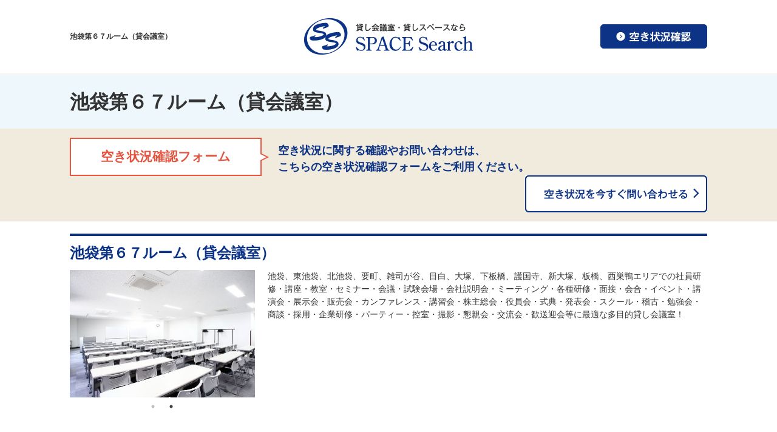

--- FILE ---
content_type: text/html; charset=UTF-8
request_url: https://spacesearch.jp/archives/101690
body_size: 11269
content:
<!DOCTYPE html>
<html lang="ja">
<head prefix="og: http://ogp.me/ns# fb: http://ogp.me/ns/fb# article: http://ogp.me/ns/article#">
<meta charset="UTF-8">
<meta http-equiv="content-style-type" content="text/css">
<meta http-equiv="content-script-type" content="text/javascript">
<meta name="viewport" content="width=device-width, user-scalable=no, initial-scale=1, maximum-scale=1">

<title>池袋第６７ルーム（貸会議室） - スペースサーチ｜東京での貸会議室・貸し会議室・会議室・レンタルスペース・パーティースペース・テレワーク会場ならスペースサーチ！</title>
<meta name="description" content="池袋第６７ルーム（貸会議室）は、東京都豊島区東池袋にある、広さ100㎡、定員81名（スクール形式）100名（シアター形式）81名（立食形式）の貸しスペースです。池袋、東池袋、北池袋、要町、雑司が谷、目白、大塚、下板橋、護国寺、新大塚、板橋、西巣鴨エリアでの社員研修・講座・教室・セミナー・会議・試験会場・会社説明会・ミーティング・各種研修・面接・会合・イベント・講演会・展示会・販売会・カンファレンス・講習会・株主総会・役員会・式典・発表会・スクール・稽古・勉強会・商談・採用・企業研修・パーティー・控室・撮影・懇親会・交流会・歓送迎会等に最適な多目的貸し会議室！">

<meta property="og:title" content="池袋第６７ルーム（貸会議室） - スペースサーチ｜東京での貸会議室・貸し会議室・会議室・レンタルスペース・パーティースペース・テレワーク会場ならスペースサーチ！">
<meta property="og:description" content="池袋第６７ルーム（貸会議室）は、東京都豊島区東池袋にある、広さ100㎡、定員81名（スクール形式）100名（シアター形式）81名（立食形式）の貸しスペースです。池袋、東池袋、北池袋、要町、雑司が谷、目白、大塚、下板橋、護国寺、新大塚、板橋、西巣鴨エリアでの社員研修・講座・教室・セミナー・会議・試験会場・会社説明会・ミーティング・各種研修・面接・会合・イベント・講演会・展示会・販売会・カンファレンス・講習会・株主総会・役員会・式典・発表会・スクール・稽古・勉強会・商談・採用・企業研修・パーティー・控室・撮影・懇親会・交流会・歓送迎会等に最適な多目的貸し会議室！">
<meta property="og:type" content="website">
<meta property="og:url" content="https://spacesearch.jp/archives/101690">
<meta property="og:image" content="/user/media/space/common/ogp.png">
<meta property="og:site_name" content="スペースサーチ｜東京での貸会議室・貸し会議室・会議室・レンタルスペース・パーティースペース・テレワーク会場ならスペースサーチ！ - 東京での貸会議室・貸し会議室・会議室・レンタルスペース・パーティースペース・テレワーク会場ならスペースサーチ！">

<meta name='robots' content='max-image-preview:large' />
<link rel="alternate" type="application/rss+xml" title="スペースサーチ｜東京での貸会議室・貸し会議室・会議室・レンタルスペース・パーティースペース・テレワーク会場ならスペースサーチ！ &raquo; 池袋第６７ルーム（貸会議室） のコメントのフィード" href="https://spacesearch.jp/archives/101690/feed" />
<link rel="alternate" title="oEmbed (JSON)" type="application/json+oembed" href="https://spacesearch.jp/wp-json/oembed/1.0/embed?url=https%3A%2F%2Fspacesearch.jp%2Farchives%2F101690" />
<link rel="alternate" title="oEmbed (XML)" type="text/xml+oembed" href="https://spacesearch.jp/wp-json/oembed/1.0/embed?url=https%3A%2F%2Fspacesearch.jp%2Farchives%2F101690&#038;format=xml" />
<style id='wp-img-auto-sizes-contain-inline-css' type='text/css'>
img:is([sizes=auto i],[sizes^="auto," i]){contain-intrinsic-size:3000px 1500px}
/*# sourceURL=wp-img-auto-sizes-contain-inline-css */
</style>
<style id='wp-emoji-styles-inline-css' type='text/css'>

	img.wp-smiley, img.emoji {
		display: inline !important;
		border: none !important;
		box-shadow: none !important;
		height: 1em !important;
		width: 1em !important;
		margin: 0 0.07em !important;
		vertical-align: -0.1em !important;
		background: none !important;
		padding: 0 !important;
	}
/*# sourceURL=wp-emoji-styles-inline-css */
</style>
<style id='wp-block-library-inline-css' type='text/css'>
:root{--wp-block-synced-color:#7a00df;--wp-block-synced-color--rgb:122,0,223;--wp-bound-block-color:var(--wp-block-synced-color);--wp-editor-canvas-background:#ddd;--wp-admin-theme-color:#007cba;--wp-admin-theme-color--rgb:0,124,186;--wp-admin-theme-color-darker-10:#006ba1;--wp-admin-theme-color-darker-10--rgb:0,107,160.5;--wp-admin-theme-color-darker-20:#005a87;--wp-admin-theme-color-darker-20--rgb:0,90,135;--wp-admin-border-width-focus:2px}@media (min-resolution:192dpi){:root{--wp-admin-border-width-focus:1.5px}}.wp-element-button{cursor:pointer}:root .has-very-light-gray-background-color{background-color:#eee}:root .has-very-dark-gray-background-color{background-color:#313131}:root .has-very-light-gray-color{color:#eee}:root .has-very-dark-gray-color{color:#313131}:root .has-vivid-green-cyan-to-vivid-cyan-blue-gradient-background{background:linear-gradient(135deg,#00d084,#0693e3)}:root .has-purple-crush-gradient-background{background:linear-gradient(135deg,#34e2e4,#4721fb 50%,#ab1dfe)}:root .has-hazy-dawn-gradient-background{background:linear-gradient(135deg,#faaca8,#dad0ec)}:root .has-subdued-olive-gradient-background{background:linear-gradient(135deg,#fafae1,#67a671)}:root .has-atomic-cream-gradient-background{background:linear-gradient(135deg,#fdd79a,#004a59)}:root .has-nightshade-gradient-background{background:linear-gradient(135deg,#330968,#31cdcf)}:root .has-midnight-gradient-background{background:linear-gradient(135deg,#020381,#2874fc)}:root{--wp--preset--font-size--normal:16px;--wp--preset--font-size--huge:42px}.has-regular-font-size{font-size:1em}.has-larger-font-size{font-size:2.625em}.has-normal-font-size{font-size:var(--wp--preset--font-size--normal)}.has-huge-font-size{font-size:var(--wp--preset--font-size--huge)}.has-text-align-center{text-align:center}.has-text-align-left{text-align:left}.has-text-align-right{text-align:right}.has-fit-text{white-space:nowrap!important}#end-resizable-editor-section{display:none}.aligncenter{clear:both}.items-justified-left{justify-content:flex-start}.items-justified-center{justify-content:center}.items-justified-right{justify-content:flex-end}.items-justified-space-between{justify-content:space-between}.screen-reader-text{border:0;clip-path:inset(50%);height:1px;margin:-1px;overflow:hidden;padding:0;position:absolute;width:1px;word-wrap:normal!important}.screen-reader-text:focus{background-color:#ddd;clip-path:none;color:#444;display:block;font-size:1em;height:auto;left:5px;line-height:normal;padding:15px 23px 14px;text-decoration:none;top:5px;width:auto;z-index:100000}html :where(.has-border-color){border-style:solid}html :where([style*=border-top-color]){border-top-style:solid}html :where([style*=border-right-color]){border-right-style:solid}html :where([style*=border-bottom-color]){border-bottom-style:solid}html :where([style*=border-left-color]){border-left-style:solid}html :where([style*=border-width]){border-style:solid}html :where([style*=border-top-width]){border-top-style:solid}html :where([style*=border-right-width]){border-right-style:solid}html :where([style*=border-bottom-width]){border-bottom-style:solid}html :where([style*=border-left-width]){border-left-style:solid}html :where(img[class*=wp-image-]){height:auto;max-width:100%}:where(figure){margin:0 0 1em}html :where(.is-position-sticky){--wp-admin--admin-bar--position-offset:var(--wp-admin--admin-bar--height,0px)}@media screen and (max-width:600px){html :where(.is-position-sticky){--wp-admin--admin-bar--position-offset:0px}}

/*# sourceURL=wp-block-library-inline-css */
</style><style id='global-styles-inline-css' type='text/css'>
:root{--wp--preset--aspect-ratio--square: 1;--wp--preset--aspect-ratio--4-3: 4/3;--wp--preset--aspect-ratio--3-4: 3/4;--wp--preset--aspect-ratio--3-2: 3/2;--wp--preset--aspect-ratio--2-3: 2/3;--wp--preset--aspect-ratio--16-9: 16/9;--wp--preset--aspect-ratio--9-16: 9/16;--wp--preset--color--black: #000000;--wp--preset--color--cyan-bluish-gray: #abb8c3;--wp--preset--color--white: #ffffff;--wp--preset--color--pale-pink: #f78da7;--wp--preset--color--vivid-red: #cf2e2e;--wp--preset--color--luminous-vivid-orange: #ff6900;--wp--preset--color--luminous-vivid-amber: #fcb900;--wp--preset--color--light-green-cyan: #7bdcb5;--wp--preset--color--vivid-green-cyan: #00d084;--wp--preset--color--pale-cyan-blue: #8ed1fc;--wp--preset--color--vivid-cyan-blue: #0693e3;--wp--preset--color--vivid-purple: #9b51e0;--wp--preset--gradient--vivid-cyan-blue-to-vivid-purple: linear-gradient(135deg,rgb(6,147,227) 0%,rgb(155,81,224) 100%);--wp--preset--gradient--light-green-cyan-to-vivid-green-cyan: linear-gradient(135deg,rgb(122,220,180) 0%,rgb(0,208,130) 100%);--wp--preset--gradient--luminous-vivid-amber-to-luminous-vivid-orange: linear-gradient(135deg,rgb(252,185,0) 0%,rgb(255,105,0) 100%);--wp--preset--gradient--luminous-vivid-orange-to-vivid-red: linear-gradient(135deg,rgb(255,105,0) 0%,rgb(207,46,46) 100%);--wp--preset--gradient--very-light-gray-to-cyan-bluish-gray: linear-gradient(135deg,rgb(238,238,238) 0%,rgb(169,184,195) 100%);--wp--preset--gradient--cool-to-warm-spectrum: linear-gradient(135deg,rgb(74,234,220) 0%,rgb(151,120,209) 20%,rgb(207,42,186) 40%,rgb(238,44,130) 60%,rgb(251,105,98) 80%,rgb(254,248,76) 100%);--wp--preset--gradient--blush-light-purple: linear-gradient(135deg,rgb(255,206,236) 0%,rgb(152,150,240) 100%);--wp--preset--gradient--blush-bordeaux: linear-gradient(135deg,rgb(254,205,165) 0%,rgb(254,45,45) 50%,rgb(107,0,62) 100%);--wp--preset--gradient--luminous-dusk: linear-gradient(135deg,rgb(255,203,112) 0%,rgb(199,81,192) 50%,rgb(65,88,208) 100%);--wp--preset--gradient--pale-ocean: linear-gradient(135deg,rgb(255,245,203) 0%,rgb(182,227,212) 50%,rgb(51,167,181) 100%);--wp--preset--gradient--electric-grass: linear-gradient(135deg,rgb(202,248,128) 0%,rgb(113,206,126) 100%);--wp--preset--gradient--midnight: linear-gradient(135deg,rgb(2,3,129) 0%,rgb(40,116,252) 100%);--wp--preset--font-size--small: 13px;--wp--preset--font-size--medium: 20px;--wp--preset--font-size--large: 36px;--wp--preset--font-size--x-large: 42px;--wp--preset--spacing--20: 0.44rem;--wp--preset--spacing--30: 0.67rem;--wp--preset--spacing--40: 1rem;--wp--preset--spacing--50: 1.5rem;--wp--preset--spacing--60: 2.25rem;--wp--preset--spacing--70: 3.38rem;--wp--preset--spacing--80: 5.06rem;--wp--preset--shadow--natural: 6px 6px 9px rgba(0, 0, 0, 0.2);--wp--preset--shadow--deep: 12px 12px 50px rgba(0, 0, 0, 0.4);--wp--preset--shadow--sharp: 6px 6px 0px rgba(0, 0, 0, 0.2);--wp--preset--shadow--outlined: 6px 6px 0px -3px rgb(255, 255, 255), 6px 6px rgb(0, 0, 0);--wp--preset--shadow--crisp: 6px 6px 0px rgb(0, 0, 0);}:where(.is-layout-flex){gap: 0.5em;}:where(.is-layout-grid){gap: 0.5em;}body .is-layout-flex{display: flex;}.is-layout-flex{flex-wrap: wrap;align-items: center;}.is-layout-flex > :is(*, div){margin: 0;}body .is-layout-grid{display: grid;}.is-layout-grid > :is(*, div){margin: 0;}:where(.wp-block-columns.is-layout-flex){gap: 2em;}:where(.wp-block-columns.is-layout-grid){gap: 2em;}:where(.wp-block-post-template.is-layout-flex){gap: 1.25em;}:where(.wp-block-post-template.is-layout-grid){gap: 1.25em;}.has-black-color{color: var(--wp--preset--color--black) !important;}.has-cyan-bluish-gray-color{color: var(--wp--preset--color--cyan-bluish-gray) !important;}.has-white-color{color: var(--wp--preset--color--white) !important;}.has-pale-pink-color{color: var(--wp--preset--color--pale-pink) !important;}.has-vivid-red-color{color: var(--wp--preset--color--vivid-red) !important;}.has-luminous-vivid-orange-color{color: var(--wp--preset--color--luminous-vivid-orange) !important;}.has-luminous-vivid-amber-color{color: var(--wp--preset--color--luminous-vivid-amber) !important;}.has-light-green-cyan-color{color: var(--wp--preset--color--light-green-cyan) !important;}.has-vivid-green-cyan-color{color: var(--wp--preset--color--vivid-green-cyan) !important;}.has-pale-cyan-blue-color{color: var(--wp--preset--color--pale-cyan-blue) !important;}.has-vivid-cyan-blue-color{color: var(--wp--preset--color--vivid-cyan-blue) !important;}.has-vivid-purple-color{color: var(--wp--preset--color--vivid-purple) !important;}.has-black-background-color{background-color: var(--wp--preset--color--black) !important;}.has-cyan-bluish-gray-background-color{background-color: var(--wp--preset--color--cyan-bluish-gray) !important;}.has-white-background-color{background-color: var(--wp--preset--color--white) !important;}.has-pale-pink-background-color{background-color: var(--wp--preset--color--pale-pink) !important;}.has-vivid-red-background-color{background-color: var(--wp--preset--color--vivid-red) !important;}.has-luminous-vivid-orange-background-color{background-color: var(--wp--preset--color--luminous-vivid-orange) !important;}.has-luminous-vivid-amber-background-color{background-color: var(--wp--preset--color--luminous-vivid-amber) !important;}.has-light-green-cyan-background-color{background-color: var(--wp--preset--color--light-green-cyan) !important;}.has-vivid-green-cyan-background-color{background-color: var(--wp--preset--color--vivid-green-cyan) !important;}.has-pale-cyan-blue-background-color{background-color: var(--wp--preset--color--pale-cyan-blue) !important;}.has-vivid-cyan-blue-background-color{background-color: var(--wp--preset--color--vivid-cyan-blue) !important;}.has-vivid-purple-background-color{background-color: var(--wp--preset--color--vivid-purple) !important;}.has-black-border-color{border-color: var(--wp--preset--color--black) !important;}.has-cyan-bluish-gray-border-color{border-color: var(--wp--preset--color--cyan-bluish-gray) !important;}.has-white-border-color{border-color: var(--wp--preset--color--white) !important;}.has-pale-pink-border-color{border-color: var(--wp--preset--color--pale-pink) !important;}.has-vivid-red-border-color{border-color: var(--wp--preset--color--vivid-red) !important;}.has-luminous-vivid-orange-border-color{border-color: var(--wp--preset--color--luminous-vivid-orange) !important;}.has-luminous-vivid-amber-border-color{border-color: var(--wp--preset--color--luminous-vivid-amber) !important;}.has-light-green-cyan-border-color{border-color: var(--wp--preset--color--light-green-cyan) !important;}.has-vivid-green-cyan-border-color{border-color: var(--wp--preset--color--vivid-green-cyan) !important;}.has-pale-cyan-blue-border-color{border-color: var(--wp--preset--color--pale-cyan-blue) !important;}.has-vivid-cyan-blue-border-color{border-color: var(--wp--preset--color--vivid-cyan-blue) !important;}.has-vivid-purple-border-color{border-color: var(--wp--preset--color--vivid-purple) !important;}.has-vivid-cyan-blue-to-vivid-purple-gradient-background{background: var(--wp--preset--gradient--vivid-cyan-blue-to-vivid-purple) !important;}.has-light-green-cyan-to-vivid-green-cyan-gradient-background{background: var(--wp--preset--gradient--light-green-cyan-to-vivid-green-cyan) !important;}.has-luminous-vivid-amber-to-luminous-vivid-orange-gradient-background{background: var(--wp--preset--gradient--luminous-vivid-amber-to-luminous-vivid-orange) !important;}.has-luminous-vivid-orange-to-vivid-red-gradient-background{background: var(--wp--preset--gradient--luminous-vivid-orange-to-vivid-red) !important;}.has-very-light-gray-to-cyan-bluish-gray-gradient-background{background: var(--wp--preset--gradient--very-light-gray-to-cyan-bluish-gray) !important;}.has-cool-to-warm-spectrum-gradient-background{background: var(--wp--preset--gradient--cool-to-warm-spectrum) !important;}.has-blush-light-purple-gradient-background{background: var(--wp--preset--gradient--blush-light-purple) !important;}.has-blush-bordeaux-gradient-background{background: var(--wp--preset--gradient--blush-bordeaux) !important;}.has-luminous-dusk-gradient-background{background: var(--wp--preset--gradient--luminous-dusk) !important;}.has-pale-ocean-gradient-background{background: var(--wp--preset--gradient--pale-ocean) !important;}.has-electric-grass-gradient-background{background: var(--wp--preset--gradient--electric-grass) !important;}.has-midnight-gradient-background{background: var(--wp--preset--gradient--midnight) !important;}.has-small-font-size{font-size: var(--wp--preset--font-size--small) !important;}.has-medium-font-size{font-size: var(--wp--preset--font-size--medium) !important;}.has-large-font-size{font-size: var(--wp--preset--font-size--large) !important;}.has-x-large-font-size{font-size: var(--wp--preset--font-size--x-large) !important;}
/*# sourceURL=global-styles-inline-css */
</style>

<style id='classic-theme-styles-inline-css' type='text/css'>
/*! This file is auto-generated */
.wp-block-button__link{color:#fff;background-color:#32373c;border-radius:9999px;box-shadow:none;text-decoration:none;padding:calc(.667em + 2px) calc(1.333em + 2px);font-size:1.125em}.wp-block-file__button{background:#32373c;color:#fff;text-decoration:none}
/*# sourceURL=/wp-includes/css/classic-themes.min.css */
</style>
<link rel='stylesheet' id='contact-form-7-css' href='https://spacesearch.jp/wp/wp-content/plugins/contact-form-7/includes/css/styles.css?ver=6.0.6' type='text/css' media='all' />
<link rel="https://api.w.org/" href="https://spacesearch.jp/wp-json/" /><link rel="alternate" title="JSON" type="application/json" href="https://spacesearch.jp/wp-json/wp/v2/posts/101690" /><link rel="EditURI" type="application/rsd+xml" title="RSD" href="https://spacesearch.jp/wp/xmlrpc.php?rsd" />
<meta name="generator" content="WordPress 6.9" />
<link rel="canonical" href="https://spacesearch.jp/archives/101690" />
<link rel='shortlink' href='https://spacesearch.jp/?p=101690' />

<link rel="icon" href="/user/favicon.ico" type="image/x-icon" />
<link rel="shortcut icon" href="/user/favicon.ico" type="image/x-icon" />
<link rel="stylesheet" type="text/css" href="/user/theme/space/media/css/import.css">
<link rel="stylesheet" type="text/css" href="/user/theme/space/media/css/responsive.css">
<link rel="stylesheet" type="text/css" href="https://spacesearch.jp/wp/wp-content/themes/spacesearch/style.css">
<link rel="stylesheet" type="text/css" href="//cdnjs.cloudflare.com/ajax/libs/slick-carousel/1.5.9/slick.min.css">
<link rel="stylesheet" type="text/css" href="//cdnjs.cloudflare.com/ajax/libs/slick-carousel/1.5.9/slick-theme.min.css">


<!-- Google Analytics Start -->
<script>
  (function(i,s,o,g,r,a,m){i['GoogleAnalyticsObject']=r;i[r]=i[r]||function(){
  (i[r].q=i[r].q||[]).push(arguments)},i[r].l=1*new Date();a=s.createElement(o),
  m=s.getElementsByTagName(o)[0];a.async=1;a.src=g;m.parentNode.insertBefore(a,m)
  })(window,document,'script','https://www.google-analytics.com/analytics.js','ga');

  ga('create', 'UA-68769761-24', 'auto');
  ga('send', 'pageview');

</script>
<!-- Google Analytics End -->



</head>
<body>
<script type="text/javascript" src="//ajax.googleapis.com/ajax/libs/jquery/1.11.2/jquery.min.js"></script> 
<script type="text/javascript" src="/user/theme/space/media/js/common.js"></script> 
<script type="text/javascript" src="/user/theme/space/media/js/retina.js"></script>
<script type="text/javascript" src="/user/theme/space/media/js/heightLine.js"></script>
<!--↓CONTAINER↓-->

<div id="CONTAINER"> 
  <!--↓HEADER↓-->
  
<!-- BLOCK_HEADER -->
<div class="block block_header"><div id="HEADER">
<div class="header_inner">
<h1>池袋第６７ルーム（貸会議室）</h1><p class="logo"><a href="/"><img src="/user/media/space/layout/header/logo.png" class="fade" alt="SPACE Search" /></a></p>
<p class="pc"><a href="/inquiry"><img src="/user/media/space/layout/header/btn01.jpg" alt="空き状況確認" class="fade" /></a></p>
<div class="sp">
<p class="menu-trigger"><span>&nbsp;</span><span>&nbsp;</span><span>&nbsp;</span></p>
</div>
</div>
<ul class="sp_header_nav">
<li><a href="/">貸会議室検索</a></li>
<li><a href="/inquiry">空き状況確認</a></li>
</ul>
</div></div>


    
<div class="block block_key_room"><div id="KEYVISUAL02"><h2>池袋第６７ルーム（貸会議室）</h2></div></div>

<div class="block block_free_info">
    <div class="free_information">
        <div class="inner01">
            <div class="float">
                <p class="leftBox balloon01">空き状況確認フォーム</p>
                <p class="leftBox mT08 f18px bold fBlue">空き状況に関する確認やお問い合わせは、<br /> こちらの空き状況確認フォームをご利用ください。</p>
                <p class="rightBox centerText"><a href="/inquiry"><img src="/user/media/space/page/index/btn02_off.png" width="300" alt="空き状況を今すぐ問い合わせる" /></a></p>
            </div>
        </div>
    </div>
</div>
<!-- /BLOCK_HEADER -->

  <!--↓MAIN↓-->
  <div id="MAIN02" class="clearfix">
    
<!-- BLOCK_TOP -->

<!-- /BLOCK_TOP -->

    
<!-- PAGE -->

<div>
	<div class="inner01">
        <h3>池袋第６７ルーム（貸会議室）</h3>
        <div class="column2_37 mB60">
            <div class="first">
                <ul class="space_slide">
                	<li><img src="/user/space/1690/Ikebukuro 67.jpg" class="mw100" alt="image" /></li>                    <li><img src="/user/space/1690/Ikebukuro 67 no2.jpg" class="mw100" alt="image" /></li>                </ul>
        	</div>
            <div class="last">
                <p>池袋、東池袋、北池袋、要町、雑司が谷、目白、大塚、下板橋、護国寺、新大塚、板橋、西巣鴨エリアでの社員研修・講座・教室・セミナー・会議・試験会場・会社説明会・ミーティング・各種研修・面接・会合・イベント・講演会・展示会・販売会・カンファレンス・講習会・株主総会・役員会・式典・発表会・スクール・稽古・勉強会・商談・採用・企業研修・パーティー・控室・撮影・懇親会・交流会・歓送迎会等に最適な多目的貸し会議室！</p>
            </div>
		</div>
        <table class="table02 wMax mB30">
        <tbody>
            <tr>
                <th style="width: 10%;">スペースNo.</th>
                <td>101690</td>
            </tr>
            <tr>
                <th>スペース名称</th>
                <td>池袋第６７ルーム（貸会議室）</td>
            </tr>
            <tr>
                <th>広さ</th>
                <td>100㎡</td>
            </tr>
            <tr>
                <th>定員</th>
                <td>81名（スクール形式）<br />
100名（シアター形式）<br />
81名（立食形式）</td>
            </tr>
            <tr>
                <th>ご利用料金</th>
                <td>詳細については、お問い合わせ下さい。<br />
<br />
＊長期利用の場合は、ご利用料金を優遇する「長期割引料金制度」をご用意しております。<br />
　詳しくはお問い合わせください。</td>
            </tr>
            <tr>
                <th>所在地</th>
                <td>
                東京都豊島区東池袋<br />１－６－４                <p><a href="https://drive.google.com/open?id=1Gac6ctEss1hBN6UhIrTj4wSRU7Y&#038;usp=sharing" target="_blank">MAP</a></p>
                </td>
            </tr>
            <tr>
                <th>アクセス</th>
                <td>池袋駅（ＪＲ 山手線・埼京線・湘南新宿ライン、東京メトロ丸ノ内線・有楽町線・副都心線、西武池袋線、東武東上線）　東口　徒歩１分<br />
東池袋駅（東京メトロ有楽町線）　１番出口　徒歩７分<br />
北池袋駅（東武東上線）　徒歩１２分<br />
要町駅（東京メトロ有楽町線）　５番出口　徒歩１３分<br />
雑司が谷駅（東京メトロ副都心線）　２番出口　徒歩１３分<br />
目白駅（ＪＲ 山手線）　徒歩１４分<br />
大塚駅（ＪＲ 山手線）　南口　徒歩１４分<br />
下板橋駅（東武東上線）　徒歩１６分<br />
護国寺駅（東京メトロ有楽町線）　１番出口　徒歩１７分<br />
新大塚駅（東京メトロ丸ノ内線）　徒歩１７分<br />
板橋駅（ＪＲ 埼京線）　徒歩１７分<br />
西巣鴨駅（都営三田線）　Ａ３出口　徒歩１９分<br />
<br />
＊地下鉄２９番出口近くのビルです。</td>
            </tr>
            <tr>
                <th>その他</th>
                <td>貸会議室の付帯設備：（無料）<br />
(1)椅子７２脚<br />
(2)机（スクール形式７２名様分）<br />
(3)ホワイトボード<br />
<br />
＊その他ご利用になられます備品・機材等につきましては、お気軽にご相談ください。<br />
<br />
＊高速インターネット接続環境(Wi-Fi)あります。<br />
<br />
＊池袋、東池袋、北池袋、要町、雑司が谷、目白、大塚、下板橋、護国寺、新大塚、板橋、西巣鴨エリアでの社員研修・講座・教室・セミナー・会議・試験会場・会社説明会・ミーティング・各種研修・面接・会合・イベント・講演会・展示会・販売会・カンファレンス・講習会・株主総会・役員会・式典・発表会・スクール・稽古・勉強会・商談・採用・企業研修・パーティー・控室・撮影・懇親会・交流会・歓送迎会等に最適な多目的貸会議室です。<br />
<br />
＊ご予算に合わせて、目的に応じたバラエティー豊かなケータリングサービスをご用意致します。お気軽にご相談ください。</td>
            </tr>
        </tbody>
        </table>
</div>

<div class="block block_back"><p class="centerText mT20 mB20"><button class="button01" onclick="history.back();">前のページへ戻る</button></p></div>
<!--<p class="centerText b_boder_gray pB60 mB20"><a href="/space/index.html" class="to_list">一覧へもどる</a></p>-->

<div class="block block_free_info">
    <div class="free_information">
        <div class="inner01">
            <div class="float">
                <p class="leftBox balloon01">空き状況確認フォーム</p>
                <p class="leftBox mT08 f18px bold fBlue">空き状況に関する確認やお問い合わせは、<br /> こちらの空き状況確認フォームをご利用ください。</p>
                <p class="rightBox centerText"><a href="/inquiry"><img src="/user/media/space/page/index/btn02_off.png" width="300" alt="空き状況を今すぐ問い合わせる" /></a></p>
            </div>
        </div>
    </div>
</div>
<div class="inner01 mT30">
<p class="mB10">ご希望の条件を下から選択し、「会場を検索する」をクリックしてください。※検索条件は、一つだけ・複数でも可能です。　</p>
<h4>同じような条件の貸しスペースを検索</h4>

<div class="block block_search">
    <form action="/archives/" method="get" id="space_form" accept-charset="utf-8" class="room_search b_boder_gray pB20">
        
        <select id="cat_area_id" name="area" class="">
            <option value="">(エリア)</option>
            <option value="1">東京駅・大手町</option>
            <option value="2">日本橋・茅場町</option>
            <option value="3">銀座・新橋・新富町</option>
            <option value="4">浜松町・田町・御成門</option>
            <option value="5">品川・大崎・五反田</option>
            <option value="6">日暮里・上野・御徒町</option>
            <option value="7">秋葉原・神田・浅草橋</option>
            <option value="8">御茶ノ水・水道橋・神保町・本郷</option>
            <option value="9">飯田橋・市ヶ谷・四ツ谷・麹町</option>
            <option value="10">六本木・赤坂・溜池山王・虎ノ門</option>
            <option value="11" selected="selected">池袋・目白</option>
            <option value="12">高田馬場・新大久保</option>
            <option value="13">新宿・代々木</option>
            <option value="14">渋谷・原宿・青山</option>
            <option value="25">恵比寿・代官山・広尾</option>
            <option value="26">目黒区・大田区</option>
            <option value="27">中野区・杉並区</option>
            <option value="28">墨田区・江東区</option>
            <option value="15">東京都その他エリア</option>
            <option value="16">神奈川県</option>
            <option value="17">埼玉県</option>
            <option value="18">千葉県</option>
            <option value="19">関西エリア</option>
            <option value="20">中部エリア</option>
            <option value="21">九州エリア</option>
            <option value="22">中国・四国エリア</option>
            <option value="23">東北・北海道エリア</option>
            <option value="24">全国その他エリア</option>
        </select>
        <select id="cat_size_id" name="size" class="">
            <option value="">(広さ)</option>
            <option value="1">1-29m2</option>
            <option value="2">30-49m2</option>
            <option value="3">50-99m2</option>
            <option value="4" selected="selected">100-149m2</option>
            <option value="5">150-199m2</option>
            <option value="6">200-299m2</option>
            <option value="7">300-499m2</option>
            <option value="8">500-799m2</option>
            <option value="9">800m2以上</option>
        </select>
        <select id="cat_capacity_id" name="capa" class="">
            <option value="">(定員)</option>
            <option value="1">1-12人</option>
            <option value="2">13-29人</option>
            <option value="3">30-49人</option>
            <option value="4">50-74人</option>
            <option value="5" selected="selected">75-99人</option>
            <option value="6">100-149人</option>
            <option value="7">150-199人</option>
            <option value="8">200-299人</option>
            <option value="9">300-499人</option>
            <option value="10">500人以上</option>
        </select>
        
        <button class="search_button">会場を検索する</button>
    </form>
</div><!--.block_search-->
</div></div>
<!-- /PAGE -->

    
<!-- BLOCK_BOTTOM -->

<!-- /BLOCK_BOTTOM -->

  </div>
  <!--↑MAIN↑--> 
  <!--↓FOOTER↓-->
  
  
<style type="text/css">
.slick-list,.slick-track {
  height:210px;
}
.space_slide li {
  text-align:center;
}
.slick-slide img {
    display: inline;
    height:100% !important;
}
</style>


<!-- BLOCK_FOOTER -->
<div class="block block_footer"><div id="FOOTER">
<p class="logo"><img src="/user/media/space/layout/footer/logo.jpg" alt="SPACE Search" /></p>
<div class="inner01">
<p class="centerText f13px sp_leftText">お問い合わせは、<a href="/inquiry">空き状況確認フォーム</a>もしくは<a href="/contact">お問い合わせフォーム</a>をご利用くださいますようお願いいたします。</p>
<p class="centerText f13px mB10"><a href="/company">運営会社</a></p>
</div>
<p class="copy">Copyright(C) SPACE Search, Inc. All Rights Reserved.</p>
</div></div>
<!-- /BLOCK_FOOTER -->

  <!--↑FOOTER↑--> 
  
</div>
<!--↑CONTAINER↑--> 
<!--横から出てくるメニュー-->

<!-- BLOCK -->
<div class="block block_slide_menu"><div id="slide_menu">
<div>
<ul class="slide_menu_list01">
<li><a href="/archives">貸会議室一覧</a></li>
<li><a href="/system">お申し込み方法</a></li>
<li><a href="/faq">よくある質問</a></li>
<li><a href="/contact">お問い合わせ</a></li>
</ul>
</div>
</div></div>
<!-- /BLOCK -->

<script type="speculationrules">
{"prefetch":[{"source":"document","where":{"and":[{"href_matches":"/*"},{"not":{"href_matches":["/wp/wp-*.php","/wp/wp-admin/*","/wp/wp-content/uploads/*","/wp/wp-content/*","/wp/wp-content/plugins/*","/wp/wp-content/themes/spacesearch/*","/*\\?(.+)"]}},{"not":{"selector_matches":"a[rel~=\"nofollow\"]"}},{"not":{"selector_matches":".no-prefetch, .no-prefetch a"}}]},"eagerness":"conservative"}]}
</script>
<script type="text/javascript" src="https://spacesearch.jp/wp/wp-includes/js/dist/hooks.min.js?ver=dd5603f07f9220ed27f1" id="wp-hooks-js"></script>
<script type="text/javascript" src="https://spacesearch.jp/wp/wp-includes/js/dist/i18n.min.js?ver=c26c3dc7bed366793375" id="wp-i18n-js"></script>
<script type="text/javascript" id="wp-i18n-js-after">
/* <![CDATA[ */
wp.i18n.setLocaleData( { 'text direction\u0004ltr': [ 'ltr' ] } );
//# sourceURL=wp-i18n-js-after
/* ]]> */
</script>
<script type="text/javascript" src="https://spacesearch.jp/wp/wp-content/plugins/contact-form-7/includes/swv/js/index.js?ver=6.0.6" id="swv-js"></script>
<script type="text/javascript" id="contact-form-7-js-translations">
/* <![CDATA[ */
( function( domain, translations ) {
	var localeData = translations.locale_data[ domain ] || translations.locale_data.messages;
	localeData[""].domain = domain;
	wp.i18n.setLocaleData( localeData, domain );
} )( "contact-form-7", {"translation-revision-date":"2025-04-11 06:42:50+0000","generator":"GlotPress\/4.0.1","domain":"messages","locale_data":{"messages":{"":{"domain":"messages","plural-forms":"nplurals=1; plural=0;","lang":"ja_JP"},"This contact form is placed in the wrong place.":["\u3053\u306e\u30b3\u30f3\u30bf\u30af\u30c8\u30d5\u30a9\u30fc\u30e0\u306f\u9593\u9055\u3063\u305f\u4f4d\u7f6e\u306b\u7f6e\u304b\u308c\u3066\u3044\u307e\u3059\u3002"],"Error:":["\u30a8\u30e9\u30fc:"]}},"comment":{"reference":"includes\/js\/index.js"}} );
//# sourceURL=contact-form-7-js-translations
/* ]]> */
</script>
<script type="text/javascript" id="contact-form-7-js-before">
/* <![CDATA[ */
var wpcf7 = {
    "api": {
        "root": "https:\/\/spacesearch.jp\/wp-json\/",
        "namespace": "contact-form-7\/v1"
    }
};
//# sourceURL=contact-form-7-js-before
/* ]]> */
</script>
<script type="text/javascript" src="https://spacesearch.jp/wp/wp-content/plugins/contact-form-7/includes/js/index.js?ver=6.0.6" id="contact-form-7-js"></script>
<script id="wp-emoji-settings" type="application/json">
{"baseUrl":"https://s.w.org/images/core/emoji/17.0.2/72x72/","ext":".png","svgUrl":"https://s.w.org/images/core/emoji/17.0.2/svg/","svgExt":".svg","source":{"concatemoji":"https://spacesearch.jp/wp/wp-includes/js/wp-emoji-release.min.js?ver=6.9"}}
</script>
<script type="module">
/* <![CDATA[ */
/*! This file is auto-generated */
const a=JSON.parse(document.getElementById("wp-emoji-settings").textContent),o=(window._wpemojiSettings=a,"wpEmojiSettingsSupports"),s=["flag","emoji"];function i(e){try{var t={supportTests:e,timestamp:(new Date).valueOf()};sessionStorage.setItem(o,JSON.stringify(t))}catch(e){}}function c(e,t,n){e.clearRect(0,0,e.canvas.width,e.canvas.height),e.fillText(t,0,0);t=new Uint32Array(e.getImageData(0,0,e.canvas.width,e.canvas.height).data);e.clearRect(0,0,e.canvas.width,e.canvas.height),e.fillText(n,0,0);const a=new Uint32Array(e.getImageData(0,0,e.canvas.width,e.canvas.height).data);return t.every((e,t)=>e===a[t])}function p(e,t){e.clearRect(0,0,e.canvas.width,e.canvas.height),e.fillText(t,0,0);var n=e.getImageData(16,16,1,1);for(let e=0;e<n.data.length;e++)if(0!==n.data[e])return!1;return!0}function u(e,t,n,a){switch(t){case"flag":return n(e,"\ud83c\udff3\ufe0f\u200d\u26a7\ufe0f","\ud83c\udff3\ufe0f\u200b\u26a7\ufe0f")?!1:!n(e,"\ud83c\udde8\ud83c\uddf6","\ud83c\udde8\u200b\ud83c\uddf6")&&!n(e,"\ud83c\udff4\udb40\udc67\udb40\udc62\udb40\udc65\udb40\udc6e\udb40\udc67\udb40\udc7f","\ud83c\udff4\u200b\udb40\udc67\u200b\udb40\udc62\u200b\udb40\udc65\u200b\udb40\udc6e\u200b\udb40\udc67\u200b\udb40\udc7f");case"emoji":return!a(e,"\ud83e\u1fac8")}return!1}function f(e,t,n,a){let r;const o=(r="undefined"!=typeof WorkerGlobalScope&&self instanceof WorkerGlobalScope?new OffscreenCanvas(300,150):document.createElement("canvas")).getContext("2d",{willReadFrequently:!0}),s=(o.textBaseline="top",o.font="600 32px Arial",{});return e.forEach(e=>{s[e]=t(o,e,n,a)}),s}function r(e){var t=document.createElement("script");t.src=e,t.defer=!0,document.head.appendChild(t)}a.supports={everything:!0,everythingExceptFlag:!0},new Promise(t=>{let n=function(){try{var e=JSON.parse(sessionStorage.getItem(o));if("object"==typeof e&&"number"==typeof e.timestamp&&(new Date).valueOf()<e.timestamp+604800&&"object"==typeof e.supportTests)return e.supportTests}catch(e){}return null}();if(!n){if("undefined"!=typeof Worker&&"undefined"!=typeof OffscreenCanvas&&"undefined"!=typeof URL&&URL.createObjectURL&&"undefined"!=typeof Blob)try{var e="postMessage("+f.toString()+"("+[JSON.stringify(s),u.toString(),c.toString(),p.toString()].join(",")+"));",a=new Blob([e],{type:"text/javascript"});const r=new Worker(URL.createObjectURL(a),{name:"wpTestEmojiSupports"});return void(r.onmessage=e=>{i(n=e.data),r.terminate(),t(n)})}catch(e){}i(n=f(s,u,c,p))}t(n)}).then(e=>{for(const n in e)a.supports[n]=e[n],a.supports.everything=a.supports.everything&&a.supports[n],"flag"!==n&&(a.supports.everythingExceptFlag=a.supports.everythingExceptFlag&&a.supports[n]);var t;a.supports.everythingExceptFlag=a.supports.everythingExceptFlag&&!a.supports.flag,a.supports.everything||((t=a.source||{}).concatemoji?r(t.concatemoji):t.wpemoji&&t.twemoji&&(r(t.twemoji),r(t.wpemoji)))});
//# sourceURL=https://spacesearch.jp/wp/wp-includes/js/wp-emoji-loader.min.js
/* ]]> */
</script>

<script type="text/javascript" src="//cdnjs.cloudflare.com/ajax/libs/slick-carousel/1.5.9/slick.min.js"></script>
<!--横から出てくるメニュー-->
<script type="text/javascript">
jQuery('.accordion dt').on('click', function($) {
    jQuery(this).toggleClass('open');
    jQuery(this).next().slideToggle();
  });

jQuery(function($){
$('.space_slide').slick({
autoplay:true,
autoplaySpeed:2000,
dots:true,
pauseOnHover:true,
});
}); 
</script>


</body>
</html>
